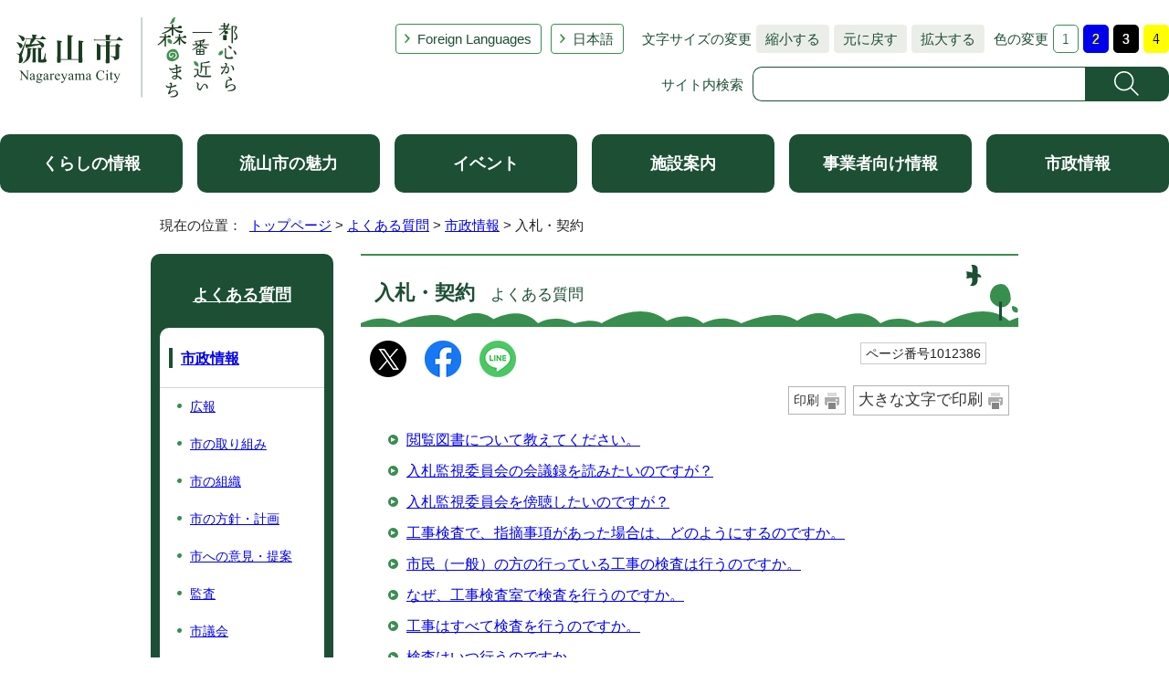

--- FILE ---
content_type: text/html
request_url: https://www.city.nagareyama.chiba.jp/faq/1012229/1012386/index.html
body_size: 5413
content:
<!DOCTYPE html>
<html lang="ja">
<head prefix="og: http://ogp.me/ns# fb: http://ogp.me/ns/fb# article: http://ogp.me/ns/article#">
<!-- Google tag (gtag.js) -->
<script async src="https://www.googletagmanager.com/gtag/js?id=G-60JJVS9XVG"></script>
<script>
window.dataLayer = window.dataLayer || [];
function gtag(){dataLayer.push(arguments);}
gtag('js', new Date());

gtag('config', 'G-60JJVS9XVG');
</script>
<meta charset="UTF-8">
<title>よくある質問　入札・契約｜流山市</title>
<meta name="description" content="流山市の公式ホームページです。">
<meta name="keywords" content="流山市,ながれやま,ナガレヤマ,千葉県,公式,流山,Nagareyama,流山市役所,広報ながれやま,都心から一番近い森のまち,都心から一番近い森の街,都心から一番近い森の町,子育て,千葉,市役所">
<meta name="google-site-verification" content="lg8GceXckEGbJQ-A995qeNAmJ7iTSbPN7LOrxYvr1No">
<meta name="meta-pankuzu" content="トップページ→よくある質問→市政情報→">
<meta name="modified_date" content="2017年9月15日">
<meta name="display_image" content="https://www.city.nagareyama.chiba.jp/_template_/_site_/_default_/_res/images/search/faqimage.gif">
<!--[if lt IE 9]>
<script type="text/javascript" src="../../../_template_/_site_/_default_/_res/js/html5shiv-printshiv.min.js"></script>
<![endif]-->
<meta property="og:title" content="入札・契約">
<meta property="og:type" content="article">
<meta property="og:description" content="流山市">
<meta property="og:url" content="https://www.city.nagareyama.chiba.jp/faq/1012229/1012386/index.html">
<meta property="og:image" content="https://www.city.nagareyama.chiba.jp/_template_/_site_/_default_/_res/images/sns/ogimage.png">
<meta property="og:site_name" content="流山市">
<meta property="og:locale" content="ja_JP">
<script src="../../../_template_/_site_/_default_/_res/js/jquery-3.5.1.min.js"></script>
<script type="text/javascript">
//<!--
var FI = {};
FI.jQuery = jQuery.noConflict(true);
FI.smpcss = "../../../_template_/_site_/_default_/_res/asp/default_smp.css?k";
FI.smpcss2 = "../../../_template_/_site_/_default_/_res/dummy.css";
FI.ads_banner_analytics = true;
FI.open_data_analytics = true;
FI.pageid_search_analytics = true;
FI.file_data_analytics = true;
FI.open_new_window = true;
//-->
</script>
<script src="../../../_template_/_site_/_default_/_res/js/smp.js?k"></script>
<script src="../../../_template_/_site_/_default_/_res/js/common.js" defer></script>
<script src="../../../_template_/_site_/_default_/_res/js/pagetop_fade.js" defer></script>
<script src="../../../_template_/_site_/_default_/_res/js/over.js" async></script>
<script src="../../../_template_/_site_/_default_/_res/js/articleall.js" async></script>
<script src="../../../_template_/_site_/_default_/_res/js/init.js"></script>
<script src="../../../_template_/_site_/_default_/_res/js/fm_util.js" async></script>
<link id="cmncss" href="../../../_template_/_site_/_default_/_res/asp/default.css?k" rel="stylesheet" type="text/css" class="pconly">
<link id="printcss" href="../../../_template_/_site_/_default_/_res/print_dummy.css" rel="stylesheet" type="text/css" class="pconly">
<link id="bgcss" href="../../../_template_/_site_/_default_/_res/dummy.css" rel="stylesheet" type="text/css">
<script type="text/javascript">
//<!--
var bgcss1 = "../../../_template_/_site_/_default_/_res/a.css";
var bgcss2 = "../../../_template_/_site_/_default_/_res/b.css";
var bgcss3 = "../../../_template_/_site_/_default_/_res/c.css";
var bgcss4 = "../../../_template_/_site_/_default_/_res/dummy.css";
// -->
</script>
<script src="https://hps.transer.com/atasp/pagetrans2/crosslanguage-translate.php?clientid=ez" type="text/javascript"></script>
<script type="text/javascript" src="https://server4.nagareyama.ficsc.jp/nagareyama/pages/template/include/js/jquery.min.js"></script>
<script type="text/javascript" src="https://server4.nagareyama.ficsc.jp/nagareyama/pages/template/include/js/jquery_suggest.js"></script>
<script type="text/javascript">
//<!--
var qzcjQuery = jQuery.noConflict(true);
//-->
</script>
<link href="https://server4.nagareyama.ficsc.jp/nagareyama/pages/template/include/css/suggest.css" rel="stylesheet" type="text/css">
<script type="text/javascript">
//<!--
qzcjQuery(
function(){
qzcjQuery("#key").suggest(
"https://server4.nagareyama.ficsc.jp/nagareyama/js/suggest.htm",
{
delay:400,
minchars:1,
top:-1,
left:0,
width_adjust:-2,
autowidth: true,
datatype: "jsonp",
metachars:" +^!() \u3000,\""
}
);
}
);
qzcjQuery(
function(){
qzcjQuery("#key2").suggest(
"https://server4.nagareyama.ficsc.jp/nagareyama/js/suggest.htm",
{
delay:400,
minchars:1,
top:-1,
left:0,
width_adjust:-2,
autowidth: true,
datatype: "jsonp",
metachars:" +^!() \u3000,\""
}
);
}
);
qzcjQuery(
function(){
qzcjQuery("#key3").suggest(
"https://server4.nagareyama.ficsc.jp/nagareyama/js/suggest.htm",
{
delay:400,
minchars:1,
top:-1,
left:0,
width_adjust:-2,
autowidth: true,
datatype: "jsonp",
metachars:" +^!() \u3000,\""
}
);
}
);
function checkTarget(){
qzcjQuery("#search").attr("action","https://server4.nagareyama.ficsc.jp/nagareyama/" + qzcjQuery("#tgt1,#tgt2").filter(":checked").val());
}
//-->
</script>
<link rel="apple-touch-icon-precomposed" href="../../../_template_/_site_/_default_/_res/images/apple-touch-icon-precomposed.png">
<link rel="shortcut icon" href="../../../_template_/_site_/_default_/_res/favicon.ico" type="image/vnd.microsoft.icon">
<link rel="icon" href="../../../_template_/_site_/_default_/_res/favicon.ico" type="image/vnd.microsoft.icon">
<script src="../../../_template_/_site_/_default_/_res/js/analytics.js" type="text/javascript"></script>
</head>
<body>
<div id="fb-root"></div>
<script>(function(d, s, id) {
var js, fjs = d.getElementsByTagName(s)[0];
if (d.getElementById(id)) return;
js = d.createElement(s); js.id = id;
js.src = "//connect.facebook.net/ja_JP/sdk.js#xfbml=1&version=v2.10";
fjs.parentNode.insertBefore(js, fjs);
}(document, 'script', 'facebook-jssdk'));</script>
<noscript>
<p class="scriptmessage">当ホームページではjavascriptを使用しています。 javascriptの使用を有効にしなければ、一部の機能が正確に動作しない恐れがあります。お手数ですがjavascriptの使用を有効にしてください。</p>
</noscript>
<div id="wrapbg">
<div id="wrap">
<header id="headerbg" class="clearfix" role="banner">
<div id="blockskip" class="pconly"><a href="#HONBUN">エンターキーを押すと、ナビゲーション部分をスキップし本文へ移動します。</a></div>
<div id="header" class="clearfix">
<div id="tlogo" class="clearfix">
<p><a href="https://www.city.nagareyama.chiba.jp/"><img src="../../../_template_/_site_/_default_/_res/asp/images/header/tlogo_n.png" alt="流山市 都心から一番近い森のまち" width="248" height="94"></a></p>
</div>
<div id="util">
<div id="util2">
<ul class="clearfix">
<li lang="en" xml:lang="en"><a href="../../../foreign-l/index.html">Foreign Languages</a></li>
<li class="cl-norewrite"><a class="crosslanguage-translate-org cl-norewrite" href="https://www.city.nagareyama.chiba.jp/faq/1012229/1012386/index.html" title="日本語">日本語</a></li>
<li class="smponly"><a href="../../../sitemap.html">サイトマップ</a></li>
<li class="smponly"><a href="../../../site/mobile.html">携帯サイト</a></li>
<li class="smponly"><a href="../../../institution/1004033/1004034.html">流山市役所の地図</a></li>
</ul>
</div>
<div id="util1" class="pconly">
<dl class="fontsize">
<dt>文字サイズの変更</dt>
<dd><ul>
<li><a href="javascript:void(0);" onclick="fsChange('s'); return false;" class="fontsizes"><span class="skip">文字サイズを</span>縮小する</a></li>
<li><a href="javascript:void(0);" onclick="fsChange('d'); return false;" class="fontsize"><span class="skip">文字サイズを</span>元に戻す</a></li>
<li><a href="javascript:void(0);" onclick="fsChange('l'); return false;" class="fontsizel"><span class="skip">文字サイズを</span>拡大する</a></li>
</ul></dd>
</dl>
<dl class="color">
<dt>色の変更</dt>
<dd><ul>
<li><a href="javascript:bgChange('bgcss','bgcss4');"><img src="../../../_template_/_site_/_default_/_res/asp/images/header/color_a.png" width="28" height="31" alt="背景色を元に戻す"></a></li>
<li><a href="javascript:bgChange('bgcss','bgcss1');"><img src="../../../_template_/_site_/_default_/_res/asp/images/header/color_b.png" width="28" height="31" alt="背景色を青色にする"></a></li>
<li><a href="javascript:bgChange('bgcss','bgcss2');"><img src="../../../_template_/_site_/_default_/_res/asp/images/header/color_c.png" width="28" height="31" alt="背景色を黒色にする"></a></li>
<li><a href="javascript:bgChange('bgcss','bgcss3');"><img src="../../../_template_/_site_/_default_/_res/asp/images/header/color_d.png" width="28" height="31" alt="背景色を黄色にする"></a></li>
</ul></dd>
</dl>
</div>
<div id="sitesearch" class="clear">
<form role="search" id="search" name="search" action="https://server4.nagareyama.ficsc.jp/nagareyama/search.htm" method="get">
<label for="key">サイト内検索</label><input name="key" type="text" id="key" autocomplete="off" value=""><input alt="検索" class="submit" src="../../../_template_/_site_/_default_/_res/asp/images/header/search.png" type="image">
</form>
</div>
</div>
</div>
</header>
<hr class="hide">
<nav id="gnavibg" role="navigation" aria-label="メインメニュー">
<div id="gnavi">
<ul class="clearfix">
<li><a href="../../../life/index.html">くらしの情報</a></li>
<li><a href="../../../appeal/index.html">流山市の魅力</a></li>
<li><a href="../../../event_calendar.html">イベント</a></li>
<li><a href="../../../institution/index.html">施設案内</a></li>
<li><a href="../../../business/index.html">事業者向け情報</a></li>
<li><a href="../../../information/index.html">市政情報</a></li>
</ul>
</div>
</nav>
<nav id="tpath" role="navigation" aria-label="現在の位置">
<p>現在の位置：&nbsp;
<a href="../../../index.html">トップページ</a> &gt;
<a href="../../../faq/index.html">よくある質問</a> &gt;
<a href="../../../faq/1012229/index.html">市政情報</a> &gt;
入札・契約
</p>
</nav>
<hr class="hide">
<div id="pagebody" class="clearfix lnavileft">
<p class="skip"><a id="HONBUN">ここから本文です。</a></p>
<main id="page" role="main">
<article id="content">
<div id="voice">
<h1>入札・契約<span>　よくある質問</span></h1>
<div class="box">
<div class="sns rs_skip">
<div id="tw"><a href="https://twitter.com/intent/tweet?text=%E5%85%A5%E6%9C%AD%E3%83%BB%E5%A5%91%E7%B4%84%ef%bd%9c%E6%B5%81%E5%B1%B1%E5%B8%82&url=https%3A%2F%2Fwww.city.nagareyama.chiba.jp%2Ffaq%2F1012229%2F1012386%2Findex.html" target="_blank"><img alt="このページの情報をXでポストできます" height="40" src="/_template_/_site_/_default_/_res/images/sns/x.png" width="40"></a></div>

<div id="fb"><a href="https://www.facebook.com/sharer.php?u=https%3A%2F%2Fwww.city.nagareyama.chiba.jp%2Ffaq%2F1012229%2F1012386%2Findex.html&t=%E5%85%A5%E6%9C%AD%E3%83%BB%E5%A5%91%E7%B4%84%ef%bd%9c%E6%B5%81%E5%B1%B1%E5%B8%82" target="_blank"><img alt="このページの情報をフェイスブックでシェアできます" height="40" src="/_template_/_site_/_default_/_res/images/sns/share2.png" width="40"></a></div>

<div id="snsline"><a href="https://line.me/R/msg/text/?%E5%85%A5%E6%9C%AD%E3%83%BB%E5%A5%91%E7%B4%84%ef%bd%9c%E6%B5%81%E5%B1%B1%E5%B8%82%0d%0ahttps%3A%2F%2Fwww.city.nagareyama.chiba.jp%2Ffaq%2F1012229%2F1012386%2Findex.html" target="_blank"><img alt="このページの情報をラインでシェアできます" height="40" src="/_template_/_site_/_default_/_res/images/sns/lineit2.png" width="40"></a></div>
</div>
<p class="update">
<span class="idnumber">ページ番号1012386</span>　
</p>
<p class="printbtn pconly"><span class="print pconly"><a href="javascript:void(0);" onclick="print(); return false;">印刷</a></span><span class="printl"><a href="javascript:void(0);" onclick="printData(); return false;">大きな文字で印刷</a></span></p>
<!-- ▲▲▲ END box ▲▲▲ --></div>
<ul class="listlink">
<li>
<a href="../../../faq/1012229/1012386/1012387.html">閲覧図書について教えてください。</a>
</li>
<li>
<a href="../../../faq/1012229/1012386/1012388.html">入札監視委員会の会議録を読みたいのですが？</a>
</li>
<li>
<a href="../../../faq/1012229/1012386/1012389.html">入札監視委員会を傍聴したいのですが？</a>
</li>
<li>
<a href="../../../faq/1012229/1012386/1012390.html">工事検査で、指摘事項があった場合は、どのようにするのですか。</a>
</li>
<li>
<a href="../../../faq/1012229/1012386/1012391.html">市民（一般）の方の行っている工事の検査は行うのですか。</a>
</li>
<li>
<a href="../../../faq/1012229/1012386/1012392.html">なぜ、工事検査室で検査を行うのですか。</a>
</li>
<li>
<a href="../../../faq/1012229/1012386/1012393.html">工事はすべて検査を行うのですか。</a>
</li>
<li>
<a href="../../../faq/1012229/1012386/1012394.html">検査はいつ行うのですか。</a>
</li>
<li>
<a href="../../../faq/1012229/1012386/1012395.html">だれが検査するのですか。</a>
</li>
<li>
<a href="../../../faq/1012229/1012386/1012396.html">どのような工事を検査するのですか。</a>
</li>
<li>
<a href="../../../faq/1012229/1012386/1012398.html">契約する際に必要な書類及び提出期限を教えてください。</a>
</li>
<li>
<a href="../../../faq/1012229/1012386/1012399.html">入札監視委員会とは何ですか？</a>
</li>
<li>
<a href="../../../faq/1012229/1012386/1012400.html">入札参加資格者名簿登載事業者の会社の所在、代表者等が変更になった場合にはどのようにすればよいですか？</a>
</li>
<li>
<a href="../../../faq/1012229/1012386/1012401.html">工事の発注予定を教えてください。</a>
</li>
<li>
<a href="../../../faq/1012229/1012386/1012402.html">入札参加資格審査申請の時期について教えてください。</a>
</li>
<li>
<a href="../../../faq/1012229/1012386/1012403.html">入札参加資格審査申請について教えてください。</a>
</li>
<li>
<a href="../../../faq/1012229/1012386/1012404.html">入札に参加するためにはどうすればよいですか？</a>
</li>
<li>
<a href="../../../faq/1012229/1012386/1012405.html">入札の結果を教えてください。</a>
</li>
<li>
<a href="../../../faq/1012229/1012386/1012406.html">一般競争入札の募集はありますか？</a>
</li>
</ul>
</div>
</article>
</main>
<hr class="hide">
<nav id="lnavi" role="navigation" aria-labelledby="localnav">
<div id="menubg">
<div id="menu" class="articleall">
<h2 id="localnav" class="minus"><a href="../../../faq/index.html">よくある質問</a></h2>
<h3><a href="../../../faq/1012229/index.html">市政情報</a></h3>
<ul class="lmenu">
<li><a href="../../../faq/1012229/1012230/index.html">広報</a></li>
<li><a href="../../../faq/1012229/1012239/index.html">市の取り組み</a></li>
<li><a href="../../../faq/1012229/1012258/index.html">市の組織</a></li>
<li><a href="../../../faq/1012229/1012260/index.html">市の方針・計画</a></li>
<li><a href="../../../faq/1012229/1012267/index.html">市への意見・提案</a></li>
<li><a href="../../../faq/1012229/1012274/index.html">監査</a></li>
<li><a href="../../../faq/1012229/1012288/index.html">市議会</a></li>
<li><a href="../../../faq/1012229/1012309/index.html">指定管理者制度</a></li>
<li><a href="../../../faq/1012229/1012311/index.html">行政改革・行政評価</a></li>
<li><a href="../../../faq/1012229/1012318/index.html">情報公開・個人情報保護</a></li>
<li><a href="../../../faq/1012229/1012340/index.html">職員採用</a></li>
<li><a href="../../../faq/1012229/1012352/index.html">選挙</a></li>
<li><a href="../../../faq/1012229/1012384/index.html">統計情報</a></li>
<li class="choice" aria-current="page">入札・契約</li>
<li><a href="../../../faq/1012229/1012407/index.html">農業委員会</a></li>
<li><a href="../../../faq/1012229/1012417/index.html">予算・決算</a></li>
<li><a href="../../../faq/1012229/1012424/index.html">会計</a></li>
<li><a href="../../../faq/1012229/1012429/index.html">市例規集</a></li>
</ul>
</div>
</div>
</nav>
</div>
<hr class="hide">
<aside id="guidebg">
<div id="guide">
<p class="pagetop"><a href="#wrap"><img src="../../../_template_/_site_/_default_/_res/asp/images/page/mark_pagetop.png" alt="ページの先頭へ戻る" width="64" height="65"></a></p>
<div class="viewmode">
<ul>
<li><a href="javascript:void(0)" id="viewmode_pc">PC</a></li>
<li><a href="javascript:void(0)" id="viewmode_smp">スマートフォン</a></li>
</ul>
</div>
</div>
</aside>
<hr class="hide">
<footer role="contentinfo">
<div id="footernavi">
<div class="ulwrap">
<ul>
<li><a href="../../../sitemap.html">サイトマップ</a></li>
<li><a href="../../../site/copyright.html">著作権・免責事項・リンク</a></li>
<li><a href="../../../site/privacy.html">プライバシーポリシー</a></li>
<li><a href="../../../site/1013911/index.html">ホームページ基本方針・ガイドライン</a></li>
<li><a href="../../../site/site/guide.html">サイトの使い方</a></li>
<li><a href="../../../site/mobile.html">携帯サイト</a></li>
</ul>
</div>
</div>
<div id="footerbg" class="clearfix">
<div id="footer" class="clearfix">
<div class="left">
<div id="add" class="clearfix">
<h2><a href="../../../institution/1004033/1004034.html">流山市役所</a></h2>
<address>
〒270-0192　千葉県流山市平和台1-1-1　<br class="smponly">代表電話：04-7158-1111
</address>
<p>開庁時間：午前8時30分から午後5時15分　閉庁日：土曜日、日曜日、祝日、年末・年始<br>
法人番号：1000020122203</p>
</div>
<p class="leftlink"><a href="../../../information/1008466/1008467/index.html">お問い合わせ・ご意見・ご要望</a></p>
<!-- ▲▲▲ END left ▲▲▲ --></div>
<div id="addlink">
<ul>
<li class="imglink map"><a href="../../../institution/map/index.html">ながれやまマップ</a></li>
<li class="imglink sns"><a href="../../../site/1044138/index.html">ソーシャルメディア</a></li>
</ul>
</div>
</div>
</div>
<div id="copy">
<p lang="en" xml:lang="en">Copyright &copy; City Nagareyama Chiba Japan, All Rights Reserved.</p>
</div>
</footer>
</div>
</div>
<img src="https://server4.nagareyama.ficsc.jp/nagareyama/log.gif" alt="" width="1" height="1" class="log">
<!-- xmldata for linkcheck start
<linkdata>
<pageid>1012386</pageid>
<pagetitle>入札・契約</pagetitle>
<pageurl>https://www.city.nagareyama.chiba.jp/faq/1012229/1012386/index.html</pageurl>
<device>p</device>
<groupid></groupid>
<groupname></groupname>
<linktitle></linktitle>
<linkurl></linkurl>
</linkdata>
xmldata for linkcheck end  -->
<script type="text/javascript" src="/_Incapsula_Resource?SWJIYLWA=719d34d31c8e3a6e6fffd425f7e032f3&ns=2&cb=1212650440" async></script></body>
</html>
